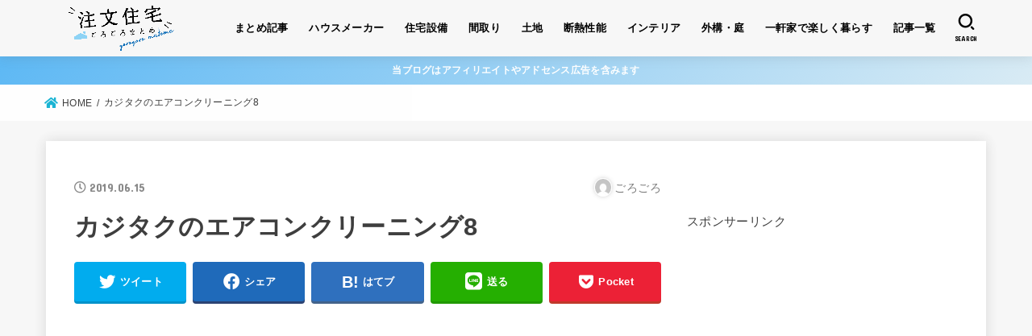

--- FILE ---
content_type: text/html; charset=UTF-8
request_url: https://ksdt-86.com/kajitaku-reviews/%E3%82%AB%E3%82%B8%E3%82%BF%E3%82%AF%E3%81%AE%E3%82%A8%E3%82%A2%E3%82%B3%E3%83%B3%E3%82%AF%E3%83%AA%E3%83%BC%E3%83%8B%E3%83%B3%E3%82%B08
body_size: 12903
content:
<!doctype html><html dir="ltr" lang="ja" prefix="og: https://ogp.me/ns#"><head><meta charset="utf-8"><meta http-equiv="X-UA-Compatible" content="IE=edge"><meta name="HandheldFriendly" content="True"><meta name="MobileOptimized" content="320"><meta name="viewport" content="width=device-width, initial-scale=1"/><link rel="pingback" href="https://ksdt-86.com/xmlrpc.php"><link media="all" href="https://ksdt-86.com/wp-content/cache/autoptimize/css/autoptimize_7cd48e25fa9c40f86c0a69b3cd93d436.css" rel="stylesheet"><title>カジタクのエアコンクリーニング8 | 注文住宅ごろごろまとめ</title><meta name="robots" content="max-image-preview:large" /><meta name="author" content="ごろごろ"/><link rel="canonical" href="https://ksdt-86.com/kajitaku-reviews/%e3%82%ab%e3%82%b8%e3%82%bf%e3%82%af%e3%81%ae%e3%82%a8%e3%82%a2%e3%82%b3%e3%83%b3%e3%82%af%e3%83%aa%e3%83%bc%e3%83%8b%e3%83%b3%e3%82%b08" /><meta name="generator" content="All in One SEO (AIOSEO) 4.9.3" /><meta property="og:locale" content="ja_JP" /><meta property="og:site_name" content="趣味はないが子育て奮闘中" /><meta property="og:type" content="article" /><meta property="og:title" content="カジタクのエアコンクリーニング8 | 注文住宅ごろごろまとめ" /><meta property="og:url" content="https://ksdt-86.com/kajitaku-reviews/%e3%82%ab%e3%82%b8%e3%82%bf%e3%82%af%e3%81%ae%e3%82%a8%e3%82%a2%e3%82%b3%e3%83%b3%e3%82%af%e3%83%aa%e3%83%bc%e3%83%8b%e3%83%b3%e3%82%b08" /><meta property="fb:admins" content="100005921942824" /><meta property="og:image" content="https://ksdt-86.com/wp-content/uploads/2019/08/9e8a5bcfcf09854baecaa96b30bacd34.jpg" /><meta property="og:image:secure_url" content="https://ksdt-86.com/wp-content/uploads/2019/08/9e8a5bcfcf09854baecaa96b30bacd34.jpg" /><meta property="og:image:width" content="800" /><meta property="og:image:height" content="570" /><meta property="article:published_time" content="2019-06-15T04:32:13+00:00" /><meta property="article:modified_time" content="2019-06-15T04:32:13+00:00" /><meta property="article:publisher" content="https://www.facebook.com/gorogoro5656/" /><meta name="twitter:card" content="summary_large_image" /><meta name="twitter:site" content="@goro56papa" /><meta name="twitter:title" content="カジタクのエアコンクリーニング8 | 注文住宅ごろごろまとめ" /><meta name="twitter:creator" content="@goro56papa" /><meta name="twitter:image" content="https://ksdt-86.com/wp-content/uploads/2019/08/9e8a5bcfcf09854baecaa96b30bacd34.jpg" /> <script type="application/ld+json" class="aioseo-schema">{"@context":"https:\/\/schema.org","@graph":[{"@type":"BreadcrumbList","@id":"https:\/\/ksdt-86.com\/kajitaku-reviews\/%e3%82%ab%e3%82%b8%e3%82%bf%e3%82%af%e3%81%ae%e3%82%a8%e3%82%a2%e3%82%b3%e3%83%b3%e3%82%af%e3%83%aa%e3%83%bc%e3%83%8b%e3%83%b3%e3%82%b08#breadcrumblist","itemListElement":[{"@type":"ListItem","@id":"https:\/\/ksdt-86.com#listItem","position":1,"name":"\u30db\u30fc\u30e0","item":"https:\/\/ksdt-86.com","nextItem":{"@type":"ListItem","@id":"https:\/\/ksdt-86.com\/kajitaku-reviews\/%e3%82%ab%e3%82%b8%e3%82%bf%e3%82%af%e3%81%ae%e3%82%a8%e3%82%a2%e3%82%b3%e3%83%b3%e3%82%af%e3%83%aa%e3%83%bc%e3%83%8b%e3%83%b3%e3%82%b08#listItem","name":"\u30ab\u30b8\u30bf\u30af\u306e\u30a8\u30a2\u30b3\u30f3\u30af\u30ea\u30fc\u30cb\u30f3\u30b08"}},{"@type":"ListItem","@id":"https:\/\/ksdt-86.com\/kajitaku-reviews\/%e3%82%ab%e3%82%b8%e3%82%bf%e3%82%af%e3%81%ae%e3%82%a8%e3%82%a2%e3%82%b3%e3%83%b3%e3%82%af%e3%83%aa%e3%83%bc%e3%83%8b%e3%83%b3%e3%82%b08#listItem","position":2,"name":"\u30ab\u30b8\u30bf\u30af\u306e\u30a8\u30a2\u30b3\u30f3\u30af\u30ea\u30fc\u30cb\u30f3\u30b08","previousItem":{"@type":"ListItem","@id":"https:\/\/ksdt-86.com#listItem","name":"\u30db\u30fc\u30e0"}}]},{"@type":"ItemPage","@id":"https:\/\/ksdt-86.com\/kajitaku-reviews\/%e3%82%ab%e3%82%b8%e3%82%bf%e3%82%af%e3%81%ae%e3%82%a8%e3%82%a2%e3%82%b3%e3%83%b3%e3%82%af%e3%83%aa%e3%83%bc%e3%83%8b%e3%83%b3%e3%82%b08#itempage","url":"https:\/\/ksdt-86.com\/kajitaku-reviews\/%e3%82%ab%e3%82%b8%e3%82%bf%e3%82%af%e3%81%ae%e3%82%a8%e3%82%a2%e3%82%b3%e3%83%b3%e3%82%af%e3%83%aa%e3%83%bc%e3%83%8b%e3%83%b3%e3%82%b08","name":"\u30ab\u30b8\u30bf\u30af\u306e\u30a8\u30a2\u30b3\u30f3\u30af\u30ea\u30fc\u30cb\u30f3\u30b08 | \u6ce8\u6587\u4f4f\u5b85\u3054\u308d\u3054\u308d\u307e\u3068\u3081","inLanguage":"ja","isPartOf":{"@id":"https:\/\/ksdt-86.com\/#website"},"breadcrumb":{"@id":"https:\/\/ksdt-86.com\/kajitaku-reviews\/%e3%82%ab%e3%82%b8%e3%82%bf%e3%82%af%e3%81%ae%e3%82%a8%e3%82%a2%e3%82%b3%e3%83%b3%e3%82%af%e3%83%aa%e3%83%bc%e3%83%8b%e3%83%b3%e3%82%b08#breadcrumblist"},"author":{"@id":"https:\/\/ksdt-86.com\/author\/papa#author"},"creator":{"@id":"https:\/\/ksdt-86.com\/author\/papa#author"},"datePublished":"2019-06-15T13:32:13+09:00","dateModified":"2019-06-15T13:32:13+09:00"},{"@type":"Organization","@id":"https:\/\/ksdt-86.com\/#organization","name":"\u6ce8\u6587\u4f4f\u5b85\u3054\u308d\u3054\u308d\u307e\u3068\u3081","description":"\u6ce8\u6587\u4f4f\u5b85\u304a\u5f79\u7acb\u3061\u60c5\u5831\u3068\u697d\u3057\u304f\u66ae\u3089\u3059\u77e5\u6075","url":"https:\/\/ksdt-86.com\/","logo":{"@type":"ImageObject","url":"https:\/\/ksdt-86.com\/wp-content\/uploads\/2019\/08\/cropped-71a8ab6ef7cb2b1e9af892983d6b427e.png","@id":"https:\/\/ksdt-86.com\/kajitaku-reviews\/%e3%82%ab%e3%82%b8%e3%82%bf%e3%82%af%e3%81%ae%e3%82%a8%e3%82%a2%e3%82%b3%e3%83%b3%e3%82%af%e3%83%aa%e3%83%bc%e3%83%8b%e3%83%b3%e3%82%b08\/#organizationLogo","width":2709,"height":1029},"image":{"@id":"https:\/\/ksdt-86.com\/kajitaku-reviews\/%e3%82%ab%e3%82%b8%e3%82%bf%e3%82%af%e3%81%ae%e3%82%a8%e3%82%a2%e3%82%b3%e3%83%b3%e3%82%af%e3%83%aa%e3%83%bc%e3%83%8b%e3%83%b3%e3%82%b08\/#organizationLogo"},"sameAs":["https:\/\/twitter.com\/goro56papa"]},{"@type":"Person","@id":"https:\/\/ksdt-86.com\/author\/papa#author","url":"https:\/\/ksdt-86.com\/author\/papa","name":"\u3054\u308d\u3054\u308d","image":{"@type":"ImageObject","@id":"https:\/\/ksdt-86.com\/kajitaku-reviews\/%e3%82%ab%e3%82%b8%e3%82%bf%e3%82%af%e3%81%ae%e3%82%a8%e3%82%a2%e3%82%b3%e3%83%b3%e3%82%af%e3%83%aa%e3%83%bc%e3%83%8b%e3%83%b3%e3%82%b08#authorImage","url":"https:\/\/secure.gravatar.com\/avatar\/2f4f2cea149e8ec16e1b06298662691c?s=96&d=mm&r=g","width":96,"height":96,"caption":"\u3054\u308d\u3054\u308d"},"sameAs":["https:\/\/twitter.com\/goro56papa"]},{"@type":"WebSite","@id":"https:\/\/ksdt-86.com\/#website","url":"https:\/\/ksdt-86.com\/","name":"\u6ce8\u6587\u4f4f\u5b85\u3054\u308d\u3054\u308d\u307e\u3068\u3081","description":"\u6ce8\u6587\u4f4f\u5b85\u304a\u5f79\u7acb\u3061\u60c5\u5831\u3068\u697d\u3057\u304f\u66ae\u3089\u3059\u77e5\u6075","inLanguage":"ja","publisher":{"@id":"https:\/\/ksdt-86.com\/#organization"}}]}</script> <link rel='dns-prefetch' href='//fonts.googleapis.com' /><link rel='dns-prefetch' href='//use.fontawesome.com' /><link rel="alternate" type="application/rss+xml" title="注文住宅ごろごろまとめ &raquo; フィード" href="https://ksdt-86.com/feed" /><link rel="alternate" type="application/rss+xml" title="注文住宅ごろごろまとめ &raquo; コメントフィード" href="https://ksdt-86.com/comments/feed" /><link rel="alternate" type="application/rss+xml" title="注文住宅ごろごろまとめ &raquo; カジタクのエアコンクリーニング8 のコメントのフィード" href="https://ksdt-86.com/kajitaku-reviews/%e3%82%ab%e3%82%b8%e3%82%bf%e3%82%af%e3%81%ae%e3%82%a8%e3%82%a2%e3%82%b3%e3%83%b3%e3%82%af%e3%83%aa%e3%83%bc%e3%83%8b%e3%83%b3%e3%82%b08/feed" /><link rel='stylesheet' id='gf_font-css'  href='https://fonts.googleapis.com/css?family=Concert+One&#038;display=swap' type='text/css' media='all' /><link rel='stylesheet' id='fontawesome-css'  href='https://use.fontawesome.com/releases/v5.13.0/css/all.css' type='text/css' media='all' /> <script type='text/javascript' src='https://ksdt-86.com/wp-includes/js/jquery/jquery.min.js?ver=3.5.1' id='jquery-core-js'></script> <link rel="https://api.w.org/" href="https://ksdt-86.com/wp-json/" /><link rel="alternate" type="application/json" href="https://ksdt-86.com/wp-json/wp/v2/media/4916" /><link rel="EditURI" type="application/rsd+xml" title="RSD" href="https://ksdt-86.com/xmlrpc.php?rsd" /><link rel="wlwmanifest" type="application/wlwmanifest+xml" href="https://ksdt-86.com/wp-includes/wlwmanifest.xml" /><link rel='shortlink' href='https://ksdt-86.com/?p=4916' /><link rel="alternate" type="application/json+oembed" href="https://ksdt-86.com/wp-json/oembed/1.0/embed?url=https%3A%2F%2Fksdt-86.com%2Fkajitaku-reviews%2F%25e3%2582%25ab%25e3%2582%25b8%25e3%2582%25bf%25e3%2582%25af%25e3%2581%25ae%25e3%2582%25a8%25e3%2582%25a2%25e3%2582%25b3%25e3%2583%25b3%25e3%2582%25af%25e3%2583%25aa%25e3%2583%25bc%25e3%2583%258b%25e3%2583%25b3%25e3%2582%25b08" /><link rel="alternate" type="text/xml+oembed" href="https://ksdt-86.com/wp-json/oembed/1.0/embed?url=https%3A%2F%2Fksdt-86.com%2Fkajitaku-reviews%2F%25e3%2582%25ab%25e3%2582%25b8%25e3%2582%25bf%25e3%2582%25af%25e3%2581%25ae%25e3%2582%25a8%25e3%2582%25a2%25e3%2582%25b3%25e3%2583%25b3%25e3%2582%25af%25e3%2583%25aa%25e3%2583%25bc%25e3%2583%258b%25e3%2583%25b3%25e3%2582%25b08&#038;format=xml" /> <script type="text/javascript" language="javascript">var vc_pid = "885257101";</script><script type="text/javascript" src="//aml.valuecommerce.com/vcdal.js" async></script> <script>(function(w,d,s,l,i){w[l]=w[l]||[];w[l].push({'gtm.start':
new Date().getTime(),event:'gtm.js'});var f=d.getElementsByTagName(s)[0],
j=d.createElement(s),dl=l!='dataLayer'?'&l='+l:'';j.async=true;j.src=
'https://www.googletagmanager.com/gtm.js?id='+i+dl;f.parentNode.insertBefore(j,f);
})(window,document,'script','dataLayer','GTM-TXX7Z7V');</script> <link rel="icon" href="https://ksdt-86.com/wp-content/uploads/2019/08/cropped-09e206f5750b6541346a7f1bf563bbe7-32x32.jpg" sizes="32x32" /><link rel="icon" href="https://ksdt-86.com/wp-content/uploads/2019/08/cropped-09e206f5750b6541346a7f1bf563bbe7-192x192.jpg" sizes="192x192" /><link rel="apple-touch-icon" href="https://ksdt-86.com/wp-content/uploads/2019/08/cropped-09e206f5750b6541346a7f1bf563bbe7-180x180.jpg" /><meta name="msapplication-TileImage" content="https://ksdt-86.com/wp-content/uploads/2019/08/cropped-09e206f5750b6541346a7f1bf563bbe7-270x270.jpg" /></head><body class="attachment attachment-template-default single single-attachment postid-4916 attachmentid-4916 attachment-jpeg wp-custom-logo wp-embed-responsive bgfull"> <noscript><iframe src="https://www.googletagmanager.com/ns.html?id=GTM-TXX7Z7V"
height="0" width="0" style="display:none;visibility:hidden"></iframe></noscript><div id="container"><header id="header" class="header"><div id="inner-header" class="wrap"><div id="site__logo" class="fs_l"><p class="h1 img"><a href="https://ksdt-86.com/" class="custom-logo-link" rel="home"><img width="2709" height="1029" src="https://ksdt-86.com/wp-content/uploads/2019/08/cropped-71a8ab6ef7cb2b1e9af892983d6b427e.png" class="custom-logo" alt="注文住宅ごろごろまとめ" srcset="https://ksdt-86.com/wp-content/uploads/2019/08/cropped-71a8ab6ef7cb2b1e9af892983d6b427e.png 2709w, https://ksdt-86.com/wp-content/uploads/2019/08/cropped-71a8ab6ef7cb2b1e9af892983d6b427e-300x114.png 300w, https://ksdt-86.com/wp-content/uploads/2019/08/cropped-71a8ab6ef7cb2b1e9af892983d6b427e-768x292.png 768w, https://ksdt-86.com/wp-content/uploads/2019/08/cropped-71a8ab6ef7cb2b1e9af892983d6b427e-1024x389.png 1024w" sizes="(max-width: 2709px) 100vw, 2709px" /></a></p></div><nav id="g_nav" class="menu-%e3%82%b9%e3%83%9e%e3%83%9b%e7%94%a8%e3%83%a1%e3%82%a4%e3%83%b3%e3%83%a1%e3%83%8b%e3%83%a5%e3%83%bc-container"><ul id="ul__g_nav" class="menu"><li id="menu-item-5587" class="menu-item menu-item-type-post_type menu-item-object-page menu-item-5587"><a href="https://ksdt-86.com/matome">まとめ記事</a></li><li id="menu-item-3570" class="menu-item menu-item-type-post_type menu-item-object-post menu-item-3570"><a href="https://ksdt-86.com/house-maker">ハウスメーカー</a></li><li id="menu-item-3569" class="menu-item menu-item-type-post_type menu-item-object-post menu-item-3569"><a href="https://ksdt-86.com/housing-equipment">住宅設備</a></li><li id="menu-item-3572" class="menu-item menu-item-type-post_type menu-item-object-post menu-item-3572"><a href="https://ksdt-86.com/floor-plan">間取り</a></li><li id="menu-item-5549" class="menu-item menu-item-type-taxonomy menu-item-object-category menu-item-5549"><a href="https://ksdt-86.com/category/land">土地</a></li><li id="menu-item-3571" class="menu-item menu-item-type-post_type menu-item-object-post menu-item-3571"><a href="https://ksdt-86.com/house-warmth">断熱性能</a></li><li id="menu-item-3568" class="menu-item menu-item-type-post_type menu-item-object-post menu-item-3568"><a href="https://ksdt-86.com/interior">インテリア</a></li><li id="menu-item-5545" class="menu-item menu-item-type-post_type menu-item-object-page menu-item-5545"><a href="https://ksdt-86.com/outside">外構・庭</a></li><li id="menu-item-2952" class="menu-item menu-item-type-taxonomy menu-item-object-category menu-item-2952"><a href="https://ksdt-86.com/category/living-house">一軒家で楽しく暮らす</a></li><li id="menu-item-2955" class="menu-item menu-item-type-post_type menu-item-object-page menu-item-2955"><a href="https://ksdt-86.com/sitemap">記事一覧</a></li></ul></nav><a href="#searchbox" data-remodal-target="searchbox" id="search_btn" class="nav_btn search_btn"><span class="text gf">search</span></a><a href="#spnavi" data-remodal-target="spnavi" id="stk_menu_btn" class="nav_btn menu_btn"><span class="text gf">menu</span></a></div></header><div class="header-info fadeIn"><a class="header-info__link" style="background:#5db8f4;background:linear-gradient(135deg,#5db8f4,#d9ebf4);" href="https://ksdt-86.com/advertisement-delivery">当ブログはアフィリエイトやアドセンス広告を含みます</a></div><div id="breadcrumb" class="breadcrumb fadeIn pannavi_on"><div class="wrap"><ul class="breadcrumb__ul" itemscope itemtype="http://schema.org/BreadcrumbList"><li class="breadcrumb__li bc_homelink" itemprop="itemListElement" itemscope itemtype="http://schema.org/ListItem"><a class="breadcrumb__link" itemprop="item" href="https://ksdt-86.com/"><span itemprop="name"> HOME</span></a><meta itemprop="position" content="1" /></li><li class="breadcrumb__li" itemprop="itemListElement" itemscope itemtype="http://schema.org/ListItem" class="bc_posttitle"><span itemprop="name">カジタクのエアコンクリーニング8</span><meta itemprop="position" content="3" /></li></ul></div></div><div id="content"><div id="inner-content" class="fadeIn wrap"><main id="main"><article id="post-4916" class="post-4916 attachment type-attachment status-inherit hentry article"><header class="article-header entry-header"><p class="byline entry-meta vcard cf"><time class="time__date gf entry-date updated" datetime="2019-06-15">2019.06.15</time><span class="writer name author"><img alt='' src='https://secure.gravatar.com/avatar/2f4f2cea149e8ec16e1b06298662691c?s=30&#038;d=mm&#038;r=g' srcset='https://secure.gravatar.com/avatar/2f4f2cea149e8ec16e1b06298662691c?s=60&#038;d=mm&#038;r=g 2x' class='avatar avatar-30 photo' height='30' width='30' loading='lazy'/><span class="fn">ごろごろ</span></span></p><h1 class="entry-title single-title" itemprop="headline" rel="bookmark">カジタクのエアコンクリーニング8</h1><div class="sns_btn"><ul class="sns_btn__ul"><li class="sns_btn__li twitter"> <a class="sns_btn__link" target="blank" href="//twitter.com/intent/tweet?url=https%3A%2F%2Fksdt-86.com%2Fkajitaku-reviews%2F%25e3%2582%25ab%25e3%2582%25b8%25e3%2582%25bf%25e3%2582%25af%25e3%2581%25ae%25e3%2582%25a8%25e3%2582%25a2%25e3%2582%25b3%25e3%2583%25b3%25e3%2582%25af%25e3%2583%25aa%25e3%2583%25bc%25e3%2583%258b%25e3%2583%25b3%25e3%2582%25b08&text=%E3%82%AB%E3%82%B8%E3%82%BF%E3%82%AF%E3%81%AE%E3%82%A8%E3%82%A2%E3%82%B3%E3%83%B3%E3%82%AF%E3%83%AA%E3%83%BC%E3%83%8B%E3%83%B3%E3%82%B08&via=goro56papa&tw_p=tweetbutton" onclick="window.open(this.href, 'tweetwindow', 'width=550, height=450,personalbar=0,toolbar=0,scrollbars=1,resizable=1'); return false;"><span class="text">ツイート</span></a></li><li class="sns_btn__li facebook"> <a class="sns_btn__link" href="//www.facebook.com/sharer.php?src=bm&u=https%3A%2F%2Fksdt-86.com%2Fkajitaku-reviews%2F%25e3%2582%25ab%25e3%2582%25b8%25e3%2582%25bf%25e3%2582%25af%25e3%2581%25ae%25e3%2582%25a8%25e3%2582%25a2%25e3%2582%25b3%25e3%2583%25b3%25e3%2582%25af%25e3%2583%25aa%25e3%2583%25bc%25e3%2583%258b%25e3%2583%25b3%25e3%2582%25b08&t=%E3%82%AB%E3%82%B8%E3%82%BF%E3%82%AF%E3%81%AE%E3%82%A8%E3%82%A2%E3%82%B3%E3%83%B3%E3%82%AF%E3%83%AA%E3%83%BC%E3%83%8B%E3%83%B3%E3%82%B08" onclick="javascript:window.open(this.href, '', 'menubar=no,toolbar=no,resizable=yes,scrollbars=yes,height=300,width=600');return false;"><span class="text">シェア</span></a></li><li class="sns_btn__li hatebu"> <a class="sns_btn__link" href="//b.hatena.ne.jp/add?mode=confirm&url=https://ksdt-86.com/kajitaku-reviews/%e3%82%ab%e3%82%b8%e3%82%bf%e3%82%af%e3%81%ae%e3%82%a8%e3%82%a2%e3%82%b3%e3%83%b3%e3%82%af%e3%83%aa%e3%83%bc%e3%83%8b%e3%83%b3%e3%82%b08&title=%E3%82%AB%E3%82%B8%E3%82%BF%E3%82%AF%E3%81%AE%E3%82%A8%E3%82%A2%E3%82%B3%E3%83%B3%E3%82%AF%E3%83%AA%E3%83%BC%E3%83%8B%E3%83%B3%E3%82%B08" onclick="window.open(this.href, 'HBwindow', 'width=600, height=400, menubar=no, toolbar=no, scrollbars=yes'); return false;" target="_blank"><span class="text">はてブ</span></a></li><li class="sns_btn__li line"> <a class="sns_btn__link" href="//line.me/R/msg/text/?%E3%82%AB%E3%82%B8%E3%82%BF%E3%82%AF%E3%81%AE%E3%82%A8%E3%82%A2%E3%82%B3%E3%83%B3%E3%82%AF%E3%83%AA%E3%83%BC%E3%83%8B%E3%83%B3%E3%82%B08%0Ahttps%3A%2F%2Fksdt-86.com%2Fkajitaku-reviews%2F%25e3%2582%25ab%25e3%2582%25b8%25e3%2582%25bf%25e3%2582%25af%25e3%2581%25ae%25e3%2582%25a8%25e3%2582%25a2%25e3%2582%25b3%25e3%2583%25b3%25e3%2582%25af%25e3%2583%25aa%25e3%2583%25bc%25e3%2583%258b%25e3%2583%25b3%25e3%2582%25b08" target="_blank"><span class="text">送る</span></a></li><li class="sns_btn__li pocket"> <a class="sns_btn__link" href="//getpocket.com/edit?url=https://ksdt-86.com/kajitaku-reviews/%e3%82%ab%e3%82%b8%e3%82%bf%e3%82%af%e3%81%ae%e3%82%a8%e3%82%a2%e3%82%b3%e3%83%b3%e3%82%af%e3%83%aa%e3%83%bc%e3%83%8b%e3%83%b3%e3%82%b08&title=%E3%82%AB%E3%82%B8%E3%82%BF%E3%82%AF%E3%81%AE%E3%82%A8%E3%82%A2%E3%82%B3%E3%83%B3%E3%82%AF%E3%83%AA%E3%83%BC%E3%83%8B%E3%83%B3%E3%82%B08" onclick="window.open(this.href, 'FBwindow', 'width=550, height=350, menubar=no, toolbar=no, scrollbars=yes'); return false;"><span class="text">Pocket</span></a></li></ul></div></header><section class="entry-content cf"><div class="add titleunder"><div id="text-15" class="widget widget_text"><div class="textwidget"><p><script async src="//pagead2.googlesyndication.com/pagead/js/adsbygoogle.js"></script><br /> <ins class="adsbygoogle"
 style="display:block; text-align:center;"
 data-ad-layout="in-article"
 data-ad-format="fluid"
 data-ad-client="ca-pub-2948724525361426"
 data-ad-slot="4333602693"></ins><br /> <script>(adsbygoogle = window.adsbygoogle || []).push({});</script></p></div></div></div><p class="attachment"><a href='https://ksdt-86.com/wp-content/uploads/2019/06/b9d68e9261c1be4e4c8ccbe63f1f8493.jpg'><img width="300" height="200" src="https://ksdt-86.com/wp-content/uploads/2019/06/b9d68e9261c1be4e4c8ccbe63f1f8493-300x200.jpg" class="attachment-medium size-medium" alt="" loading="lazy" srcset="https://ksdt-86.com/wp-content/uploads/2019/06/b9d68e9261c1be4e4c8ccbe63f1f8493-300x200.jpg 300w, https://ksdt-86.com/wp-content/uploads/2019/06/b9d68e9261c1be4e4c8ccbe63f1f8493-768x512.jpg 768w, https://ksdt-86.com/wp-content/uploads/2019/06/b9d68e9261c1be4e4c8ccbe63f1f8493.jpg 1000w" sizes="(max-width: 300px) 100vw, 300px" /></a></p><div class="add contentunder"><div id="text-30" class="widget widget_text"><div class="textwidget"><p><script async src="//pagead2.googlesyndication.com/pagead/js/adsbygoogle.js"></script><br /> <ins class="adsbygoogle"
 style="display:block"
 data-ad-format="autorelaxed"
 data-ad-client="ca-pub-2948724525361426"
 data-ad-slot="7138277398"></ins><br /> <script>(adsbygoogle = window.adsbygoogle || []).push({});</script></p></div></div><div id="text-44" class="widget widget_text"><div class="textwidget"><p><script async src="https://pagead2.googlesyndication.com/pagead/js/adsbygoogle.js"></script><br /> <br /> <ins class="adsbygoogle"
 style="display:block"
 data-ad-client="ca-pub-2948724525361426"
 data-ad-slot="7413016621"
 data-ad-format="auto"
 data-full-width-responsive="true"></ins><br /> <script>(adsbygoogle = window.adsbygoogle || []).push({});</script></p></div></div></div></section><div class="fb-likebtn" style="background-image: url();"><div class="inner"><p class="like_text gf">FOLLOW</p> <a class="followbtn btn_facebook" href="https://www.facebook.com/goro56papa/?ref=bookmarks" target="_blank">facebook</a> <a class="followbtn btn_twitter" href="https://twitter.com/goro56papa" target="_blank">Twitter</a></div></div><div class="sharewrap"><h3>気軽にシェアしてね！</h3><div class="sns_btn"><ul class="sns_btn__ul"><li class="sns_btn__li twitter"> <a class="sns_btn__link" target="blank" href="//twitter.com/intent/tweet?url=https%3A%2F%2Fksdt-86.com%2Fkajitaku-reviews%2F%25e3%2582%25ab%25e3%2582%25b8%25e3%2582%25bf%25e3%2582%25af%25e3%2581%25ae%25e3%2582%25a8%25e3%2582%25a2%25e3%2582%25b3%25e3%2583%25b3%25e3%2582%25af%25e3%2583%25aa%25e3%2583%25bc%25e3%2583%258b%25e3%2583%25b3%25e3%2582%25b08&text=%E3%82%AB%E3%82%B8%E3%82%BF%E3%82%AF%E3%81%AE%E3%82%A8%E3%82%A2%E3%82%B3%E3%83%B3%E3%82%AF%E3%83%AA%E3%83%BC%E3%83%8B%E3%83%B3%E3%82%B08&via=goro56papa&tw_p=tweetbutton" onclick="window.open(this.href, 'tweetwindow', 'width=550, height=450,personalbar=0,toolbar=0,scrollbars=1,resizable=1'); return false;"><span class="text">ツイート</span></a></li><li class="sns_btn__li facebook"> <a class="sns_btn__link" href="//www.facebook.com/sharer.php?src=bm&u=https%3A%2F%2Fksdt-86.com%2Fkajitaku-reviews%2F%25e3%2582%25ab%25e3%2582%25b8%25e3%2582%25bf%25e3%2582%25af%25e3%2581%25ae%25e3%2582%25a8%25e3%2582%25a2%25e3%2582%25b3%25e3%2583%25b3%25e3%2582%25af%25e3%2583%25aa%25e3%2583%25bc%25e3%2583%258b%25e3%2583%25b3%25e3%2582%25b08&t=%E3%82%AB%E3%82%B8%E3%82%BF%E3%82%AF%E3%81%AE%E3%82%A8%E3%82%A2%E3%82%B3%E3%83%B3%E3%82%AF%E3%83%AA%E3%83%BC%E3%83%8B%E3%83%B3%E3%82%B08" onclick="javascript:window.open(this.href, '', 'menubar=no,toolbar=no,resizable=yes,scrollbars=yes,height=300,width=600');return false;"><span class="text">シェア</span></a></li><li class="sns_btn__li hatebu"> <a class="sns_btn__link" href="//b.hatena.ne.jp/add?mode=confirm&url=https://ksdt-86.com/kajitaku-reviews/%e3%82%ab%e3%82%b8%e3%82%bf%e3%82%af%e3%81%ae%e3%82%a8%e3%82%a2%e3%82%b3%e3%83%b3%e3%82%af%e3%83%aa%e3%83%bc%e3%83%8b%e3%83%b3%e3%82%b08&title=%E3%82%AB%E3%82%B8%E3%82%BF%E3%82%AF%E3%81%AE%E3%82%A8%E3%82%A2%E3%82%B3%E3%83%B3%E3%82%AF%E3%83%AA%E3%83%BC%E3%83%8B%E3%83%B3%E3%82%B08" onclick="window.open(this.href, 'HBwindow', 'width=600, height=400, menubar=no, toolbar=no, scrollbars=yes'); return false;" target="_blank"><span class="text">はてブ</span></a></li><li class="sns_btn__li line"> <a class="sns_btn__link" href="//line.me/R/msg/text/?%E3%82%AB%E3%82%B8%E3%82%BF%E3%82%AF%E3%81%AE%E3%82%A8%E3%82%A2%E3%82%B3%E3%83%B3%E3%82%AF%E3%83%AA%E3%83%BC%E3%83%8B%E3%83%B3%E3%82%B08%0Ahttps%3A%2F%2Fksdt-86.com%2Fkajitaku-reviews%2F%25e3%2582%25ab%25e3%2582%25b8%25e3%2582%25bf%25e3%2582%25af%25e3%2581%25ae%25e3%2582%25a8%25e3%2582%25a2%25e3%2582%25b3%25e3%2583%25b3%25e3%2582%25af%25e3%2583%25aa%25e3%2583%25bc%25e3%2583%258b%25e3%2583%25b3%25e3%2582%25b08" target="_blank"><span class="text">送る</span></a></li><li class="sns_btn__li pocket"> <a class="sns_btn__link" href="//getpocket.com/edit?url=https://ksdt-86.com/kajitaku-reviews/%e3%82%ab%e3%82%b8%e3%82%bf%e3%82%af%e3%81%ae%e3%82%a8%e3%82%a2%e3%82%b3%e3%83%b3%e3%82%af%e3%83%aa%e3%83%bc%e3%83%8b%e3%83%b3%e3%82%b08&title=%E3%82%AB%E3%82%B8%E3%82%BF%E3%82%AF%E3%81%AE%E3%82%A8%E3%82%A2%E3%82%B3%E3%83%B3%E3%82%AF%E3%83%AA%E3%83%BC%E3%83%8B%E3%83%B3%E3%82%B08" onclick="window.open(this.href, 'FBwindow', 'width=550, height=350, menubar=no, toolbar=no, scrollbars=yes'); return false;"><span class="text">Pocket</span></a></li></ul></div></div><div id="respond" class="comment-respond"><h3 id="reply-title" class="comment-reply-title">コメントを残す <small><a rel="nofollow" id="cancel-comment-reply-link" href="/kajitaku-reviews/%E3%82%AB%E3%82%B8%E3%82%BF%E3%82%AF%E3%81%AE%E3%82%A8%E3%82%A2%E3%82%B3%E3%83%B3%E3%82%AF%E3%83%AA%E3%83%BC%E3%83%8B%E3%83%B3%E3%82%B08#respond" style="display:none;">コメントをキャンセル</a></small></h3><form action="https://ksdt-86.com/wp-comments-post.php" method="post" id="commentform" class="comment-form" novalidate><p class="comment-notes"><span id="email-notes">メールアドレスが公開されることはありません。</span> <span class="required">*</span> が付いている欄は必須項目です</p><p class="comment-form-comment"><label for="comment">コメント</label><textarea id="comment" name="comment" cols="45" rows="8" maxlength="65525" required="required"></textarea></p><p class="comment-form-author"><label for="author">名前 <span class="required">*</span></label> <input id="author" name="author" type="text" value="" size="30" maxlength="245" required='required' /></p><p class="comment-form-email"><label for="email">メール <span class="required">*</span></label> <input id="email" name="email" type="email" value="" size="30" maxlength="100" aria-describedby="email-notes" required='required' /></p><p class="comment-form-url"><label for="url">サイト</label> <input id="url" name="url" type="url" value="" size="30" maxlength="200" /></p><p class="form-submit"><input name="submit" type="submit" id="submit" class="submit" value="コメントを送信" /> <input type='hidden' name='comment_post_ID' value='4916' id='comment_post_ID' /> <input type='hidden' name='comment_parent' id='comment_parent' value='0' /></p><p style="display: none;"><input type="hidden" id="akismet_comment_nonce" name="akismet_comment_nonce" value="78a2d12a42" /></p><p style="display: none !important;"><label>&#916;<textarea name="ak_hp_textarea" cols="45" rows="8" maxlength="100"></textarea></label><input type="hidden" id="ak_js_1" name="ak_js" value="215"/><script>document.getElementById( "ak_js_1" ).setAttribute( "value", ( new Date() ).getTime() );</script></p></form></div></article><div id="single_foot"><div id="related-box" class="original-related"><h2 class="related-h h_ttl"><span class="gf">RECOMMEND</span></h2><ul><li class="related_newpost__li"> <a href="https://ksdt-86.com/rotating-floor-plan"><figure class="eyecatch of-cover"><img width="485" height="368" src="https://ksdt-86.com/wp-content/uploads/2018/05/fabian-fauth-260389-unsplash-e1525181253764.jpg" class="archives-eyecatch-image attachment-oc-post-thum wp-post-image" alt="" loading="lazy" /><span class="osusume-label cat-name cat-id-19">注文住宅の間取り</span></figure><time class="time__date gf undo">2019.03.11</time><div class="ttl">回遊性のある回れる間取りは子どもと遊べるしキッチンも行きやすくなる！回れる間取りは目的を考えて作ろう</div> </a></li><li class="related_newpost__li"> <a href="https://ksdt-86.com/how-far-is-insulation-needed"><figure class="eyecatch of-cover"><img width="485" height="323" src="https://ksdt-86.com/wp-content/uploads/2018/01/bench-accounting-49909-e1515505098225.jpg" class="archives-eyecatch-image attachment-oc-post-thum wp-post-image" alt="" loading="lazy" /><span class="osusume-label cat-name cat-id-18">家のあたたかさ（断熱性能）</span></figure><time class="time__date gf undo">2018.12.08</time><div class="ttl">断熱性能ってどこまで必要？我が家が断熱で後悔してる２つのポイント！！</div> </a></li><li class="related_newpost__li"> <a href="https://ksdt-86.com/tokyo-interior-recommended"><figure class="eyecatch of-cover"><img width="485" height="364" src="https://ksdt-86.com/wp-content/uploads/2018/01/00000000000000073464_0000024097_2-e1516021339901.jpg" class="archives-eyecatch-image attachment-oc-post-thum wp-post-image" alt="東京インテイリア　福島市店" loading="lazy" /><span class="osusume-label cat-name cat-id-20">家の内装・外装・インテリア</span></figure><time class="time__date gf undo">2018.11.29</time><div class="ttl">新築マイホームの家具選びは東京インテリアがオススメ！ちょっとリッチな家具が揃ってて福島にもお店が多いよ</div> </a></li><li class="related_newpost__li"> <a href="https://ksdt-86.com/rumba-is-recommended"><figure class="eyecatch of-cover"><img width="485" height="647" src="https://ksdt-86.com/wp-content/uploads/2018/03/A1BFDD05-7C15-483B-B297-10129289770D-e1521852023655.jpeg" class="archives-eyecatch-image attachment-oc-post-thum wp-post-image" alt="ルンバは新築戸建てに絶対オススメ" loading="lazy" /><span class="osusume-label cat-name cat-id-26">一軒家で楽しく暮らす</span></figure><time class="time__date gf undo">2018.11.17</time><div class="ttl">新築戸建ての大変な掃除にはルンバが絶対におすすめ！掃除機をかける必要がまったくなくいんです</div> </a></li><li class="related_newpost__li"> <a href="https://ksdt-86.com/walkincloset-on-the-secondfloor"><figure class="eyecatch of-cover"><img width="485" height="243" src="https://ksdt-86.com/wp-content/uploads/2017/07/26a5e5dafb1c46c689c905d56019850b.jpg" class="archives-eyecatch-image attachment-oc-post-thum wp-post-image" alt="ウォークインクローゼットが1階にある間取りは生活がすごく楽になる" loading="lazy" srcset="https://ksdt-86.com/wp-content/uploads/2017/07/26a5e5dafb1c46c689c905d56019850b.jpg 1000w, https://ksdt-86.com/wp-content/uploads/2017/07/26a5e5dafb1c46c689c905d56019850b-300x150.jpg 300w, https://ksdt-86.com/wp-content/uploads/2017/07/26a5e5dafb1c46c689c905d56019850b-768x384.jpg 768w" sizes="(max-width: 485px) 45vw, 485px" /><span class="osusume-label cat-name cat-id-19">注文住宅の間取り</span></figure><time class="time__date gf undo">2024.11.12</time><div class="ttl">１階ウォークインクローゼットの間取りは生活が楽になる！階段の上り下りが少なくなるから共働き子育て世帯におすすめ</div> </a></li><li class="related_newpost__li"> <a href="https://ksdt-86.com/no-need-for-dining"><figure class="eyecatch of-cover"><img width="485" height="296" src="https://ksdt-86.com/wp-content/uploads/2017/08/ダイニングアイキャッチ.jpg" class="archives-eyecatch-image attachment-oc-post-thum wp-post-image" alt="" loading="lazy" srcset="https://ksdt-86.com/wp-content/uploads/2017/08/ダイニングアイキャッチ.jpg 1599w, https://ksdt-86.com/wp-content/uploads/2017/08/ダイニングアイキャッチ-300x183.jpg 300w, https://ksdt-86.com/wp-content/uploads/2017/08/ダイニングアイキャッチ-768x468.jpg 768w, https://ksdt-86.com/wp-content/uploads/2017/08/ダイニングアイキャッチ-1024x624.jpg 1024w" sizes="(max-width: 485px) 45vw, 485px" /><span class="osusume-label cat-name cat-id-19">注文住宅の間取り</span></figure><time class="time__date gf undo">2024.11.12</time><div class="ttl">ダイニングテーブルは必要ない！！なくして住みやすい生活を手に入れよう</div> </a></li><li class="related_newpost__li"> <a href="https://ksdt-86.com/shoes-cloak"><figure class="eyecatch of-cover"><img width="485" height="243" src="https://ksdt-86.com/wp-content/uploads/2018/12/93613cbdcdb7fd01a79800c5aa398f92.jpg" class="archives-eyecatch-image attachment-oc-post-thum wp-post-image" alt="" loading="lazy" srcset="https://ksdt-86.com/wp-content/uploads/2018/12/93613cbdcdb7fd01a79800c5aa398f92.jpg 1000w, https://ksdt-86.com/wp-content/uploads/2018/12/93613cbdcdb7fd01a79800c5aa398f92-300x150.jpg 300w, https://ksdt-86.com/wp-content/uploads/2018/12/93613cbdcdb7fd01a79800c5aa398f92-768x384.jpg 768w" sizes="(max-width: 485px) 45vw, 485px" /><span class="osusume-label cat-name cat-id-19">注文住宅の間取り</span></figure><time class="time__date gf undo">2019.07.13</time><div class="ttl">シューズクロークがあると玄関が綺麗で使いやすくなる！ベビーカーも段ボールも置き場に困らない</div> </a></li><li class="related_newpost__li"> <a href="https://ksdt-86.com/kajitaku-reviews"><figure class="eyecatch of-cover"><img width="485" height="243" src="https://ksdt-86.com/wp-content/uploads/2019/06/132eaacc61b140ab5170492623e49105.jpg" class="archives-eyecatch-image attachment-oc-post-thum wp-post-image" alt="カジタクのエアコンクリーニングのクチコミ・レビュー記事です" loading="lazy" srcset="https://ksdt-86.com/wp-content/uploads/2019/06/132eaacc61b140ab5170492623e49105.jpg 1000w, https://ksdt-86.com/wp-content/uploads/2019/06/132eaacc61b140ab5170492623e49105-300x150.jpg 300w, https://ksdt-86.com/wp-content/uploads/2019/06/132eaacc61b140ab5170492623e49105-768x384.jpg 768w" sizes="(max-width: 485px) 45vw, 485px" /><span class="osusume-label cat-name cat-id-26">一軒家で楽しく暮らす</span></figure><time class="time__date gf undo">2023.10.04</time><div class="ttl">【カジタク】【写真あり】お掃除機能付きエアコンのクリーニングの口コミ！対応は丁寧で保証もしっかりしてる</div> </a></li></ul></div></div></main><div id="sidebar1" class="sidebar" role="complementary"><div id="text-10" class="widget widget_text"><div class="textwidget"><p><script async src="//pagead2.googlesyndication.com/pagead/js/adsbygoogle.js"></script><br /> <br /> スポンサーリンク<br /> <ins class="adsbygoogle"
 style="display:inline-block;width:300px;height:600px"
 data-ad-client="ca-pub-2948724525361426"
 data-ad-slot="6983594721"></ins><br /> <script>(adsbygoogle = window.adsbygoogle || []).push({});</script></p></div></div><div id="search-2" class="widget widget_search"><form role="search" method="get" class="searchform" action="https://ksdt-86.com/"> <label> <span class="screen-reader-text">検索:</span> <input type="search" class="searchform_input" placeholder="検索&hellip;" value="" name="s" /> </label> <button type="submit" class="searchsubmit"></button></form></div><div id="text-35" class="widget widget_text"><h4 class="widgettitle gf"><span>管理人ごろごの自己紹介とブログ紹介</span></h4><div class="textwidget"><p>『趣味はないが子育て奮闘中』をご覧いただき、ありがとうございます。管理人のごろごろです。私の自己紹介とブログの内容紹介を記事にしたので、気になる人はチェックしてくださいね。</p><div class="btn-wrap rich_blue"><a href="https://ksdt-86.com/profile">ごろごのプロィールへGO</a></div><p>&nbsp;</p></div></div><div id="text-33" class="widget widget_text"><h4 class="widgettitle gf"><span>目次から記事を探す</span></h4><div class="textwidget"><ul><li><a href="https://ksdt-86.com/matome">【まとめ記事】を探す</a></li><li><a href="https://ksdt-86.com/house-maker">【ハウスメーカー】の記事を探す</a></li><li><a href="https://ksdt-86.com/floor-plan">【間取り】の記事を探す</a></li><li><a href="https://ksdt-86.com/housing-equipment">【住宅設備】の記事を探す</a></li><li><a href="https://ksdt-86.com/land">【土地】の記事を探す</a></li><li><a href="https://ksdt-86.com/house-warmth">【断熱性能】の記事を探す</a></li><li><a href="https://ksdt-86.com/interior">【インテリア・内装】の記事を探す</a></li><li><a href="https://ksdt-86.com/outside">【外構・庭】の記事を探す</a></li><li><a href="https://ksdt-86.com/money-to-build-a-house">【家のお金】の記事を探す</a></li><li><a href="https://ksdt-86.com/procedure-and-preparation">【住む準備と手続き】の記事を探す</a></li><li><a href="https://ksdt-86.com/category/living-house">一軒家での暮らし</a></li></ul></div></div><div id="text-39" class="widget widget_text"><h4 class="widgettitle gf"><span>ブログランキングに参加中！</span></h4><div class="textwidget"><p>ブログ村のランキングに参加中！上位を目指すので応援をお願いします。<br /> <a href="https://house.blogmura.com/ranking.html?p_cid=10995330" target="_blank" rel="noopener"><img loading="lazy" src="https://b.blogmura.com/house/88_31.gif" alt="にほんブログ村 住まいブログへ" width="88" height="31" border="0" /></a><br /> <a href="https://house.blogmura.com/ranking.html?p_cid=10995330">にほんブログ村</a></p><p>人気ブログランキングにも参加中！ライバルに負けず頑張るので応援ください。<br /> <a href="//blog.with2.net/link/?2004283:1345"><img src="https://blog.with2.net/img/banner/c/banner_1/br_c_1345_1.gif" title="住まいランキング"></a><br /><a href="//blog.with2.net/link/?2004283:1345" style="font-size: 0.9em;">住まいランキング</a></p></div></div><div id="text-26" class="widget widget_text"><h4 class="widgettitle gf"><span>マイホームづくりを投稿！</span></h4><div class="textwidget"><div id="sb_instagram"  class="sbi sbi_mob_col_1 sbi_tab_col_2 sbi_col_3 sbi_disable_mobile" style="padding-bottom: 10px; width: 100%;"	 data-feedid="*1"  data-res="auto" data-cols="3" data-colsmobile="1" data-colstablet="2" data-num="6" data-nummobile="" data-item-padding="5"	 data-shortcode-atts="{}"  data-postid="4916" data-locatornonce="8add4f10f9" data-imageaspectratio="1:1" data-sbi-flags="favorLocal"><div id="sbi_images"  style="gap: 10px;"></div><div id="sbi_load" > <span class="sbi_follow_btn" > <a target="_blank" rel="nofollow noopener" href="https://www.instagram.com/6305153332/"> <svg class="svg-inline--fa fa-instagram fa-w-14" aria-hidden="true" data-fa-processed="" aria-label="Instagram" data-prefix="fab" data-icon="instagram" role="img" viewBox="0 0 448 512"> <path fill="currentColor" d="M224.1 141c-63.6 0-114.9 51.3-114.9 114.9s51.3 114.9 114.9 114.9S339 319.5 339 255.9 287.7 141 224.1 141zm0 189.6c-41.1 0-74.7-33.5-74.7-74.7s33.5-74.7 74.7-74.7 74.7 33.5 74.7 74.7-33.6 74.7-74.7 74.7zm146.4-194.3c0 14.9-12 26.8-26.8 26.8-14.9 0-26.8-12-26.8-26.8s12-26.8 26.8-26.8 26.8 12 26.8 26.8zm76.1 27.2c-1.7-35.9-9.9-67.7-36.2-93.9-26.2-26.2-58-34.4-93.9-36.2-37-2.1-147.9-2.1-184.9 0-35.8 1.7-67.6 9.9-93.9 36.1s-34.4 58-36.2 93.9c-2.1 37-2.1 147.9 0 184.9 1.7 35.9 9.9 67.7 36.2 93.9s58 34.4 93.9 36.2c37 2.1 147.9 2.1 184.9 0 35.9-1.7 67.7-9.9 93.9-36.2 26.2-26.2 34.4-58 36.2-93.9 2.1-37 2.1-147.8 0-184.8zM398.8 388c-7.8 19.6-22.9 34.7-42.6 42.6-29.5 11.7-99.5 9-132.1 9s-102.7 2.6-132.1-9c-19.6-7.8-34.7-22.9-42.6-42.6-11.7-29.5-9-99.5-9-132.1s-2.6-102.7 9-132.1c7.8-19.6 22.9-34.7 42.6-42.6 29.5-11.7 99.5-9 132.1-9s102.7-2.6 132.1 9c19.6 7.8 34.7 22.9 42.6 42.6 11.7 29.5 9 99.5 9 132.1s2.7 102.7-9 132.1z"></path> </svg> <span>インスタグラムでフォローする</span> </a> </span></div> <span class="sbi_resized_image_data" data-feed-id="*1"
 data-resized="[]"> </span></div></div></div><div id="pages-5" class="widget widget_pages"><h4 class="widgettitle gf"><span>固定ページ</span></h4><ul><li class="page_item page-item-1325"><a href="https://ksdt-86.com/contact">お問い合わせ</a></li><li class="page_item page-item-1327"><a href="https://ksdt-86.com/sitemap">サイトマップ</a></li><li class="page_item page-item-1349"><a href="https://ksdt-86.com/privacy-policy">プライバシーポリシー</a></li><li class="page_item page-item-4193"><a href="https://ksdt-86.com/profile">『注文住宅ごろごろまとめ』の管理人ごろごろのプロフィールとブログ紹介</a></li><li class="page_item page-item-4620"><a href="https://ksdt-86.com/pastpost">記事一覧</a></li><li class="page_item page-item-5305"><a href="https://ksdt-86.com/news">当ブログからの大事なお知らせ！！</a></li><li class="page_item page-item-5884"><a href="https://ksdt-86.com/advertisement-delivery">広告の配信について</a></li></ul></div></div></div></div><div id="navbtn_search_content" class="remodal searchbox" data-remodal-id="searchbox" data-remodal-options="hashTracking:false"><form role="search" method="get" class="searchform" action="https://ksdt-86.com/"> <label> <span class="screen-reader-text">検索:</span> <input type="search" class="searchform_input" placeholder="検索&hellip;" value="" name="s" /> </label> <button type="submit" class="searchsubmit"></button></form><button class="remodal-close"data-remodal-action="close"><span class="text gf">CLOSE</span></button></div><div id="navbtn_menu_content" class="remodal spnavi" data-remodal-id="spnavi" data-remodal-options="hashTracking:false"><button data-remodal-action="close" class="remodal-close"><span class="text gf">CLOSE</span></button><div id="text-47" class="widget widget_text"><div class="textwidget"><div class="cat_postlist new_postlist typecard"><div class="catttl">新着記事</div><ul class="cat_postlist__ul"><li class="cat_postlist__li"><a href="https://ksdt-86.com/septic-tank" class="cat_postlist__link"><figure class="eyecatch of-cover"><img width="485" height="300" src="https://ksdt-86.com/wp-content/uploads/2019/12/IMG_1980-485x300.jpg" class="archives-eyecatch-image attachment-oc-post-thum wp-post-image" alt="浄化槽が必要な土地の生活は、下水道地域と比べて不便なわけじゃない" loading="lazy" /></figure><div class="postbody archives_post__meta"><div class="ttl">浄化槽が必要な土地に家を建てても不満や不便はなし！汚水をキレイにしてくれるすごいやつ</div><time class="time__date gf">2019.12.16</time></div></a></li><li class="cat_postlist__li"><a href="https://ksdt-86.com/kaymu-hikari-sera" class="cat_postlist__link"><figure class="eyecatch of-cover"><img width="485" height="300" src="https://ksdt-86.com/wp-content/uploads/2019/11/faac2a3b136f87ddb6e57fc0fc6b40bc-485x300.jpg" class="archives-eyecatch-image attachment-oc-post-thum wp-post-image" alt="KMEW（ケイミュー）のサイディング、光セラは本当に汚れが付きにくいのか実例で紹介" loading="lazy" /></figure><div class="postbody archives_post__meta"><div class="ttl">KMEW(ケイミュー)の光セラは汚れないサイディング！？築2年の我が家の写真を大公開</div><time class="time__date gf">2019.11.24</time></div></a></li><li class="cat_postlist__li"><a href="https://ksdt-86.com/l-shaped-floor-plan" class="cat_postlist__link"><figure class="eyecatch of-cover"><img width="485" height="300" src="https://ksdt-86.com/wp-content/uploads/2019/11/0036961d8fa5768b860be3796c4ae388-485x300.jpg" class="archives-eyecatch-image attachment-oc-post-thum wp-post-image" alt="L字型間取りの家に住んで分かった、メリットとデメリット" loading="lazy" /></figure><div class="postbody archives_post__meta"><div class="ttl">【L字型の間取り】住んで感じたデメリットはあるけど、我が家は大満足で暮らしてますよ</div><time class="time__date gf undo">2019.11.23</time></div></a></li><li class="cat_postlist__li"><a href="https://ksdt-86.com/small-regret" class="cat_postlist__link"><figure class="eyecatch of-cover"><img width="485" height="243" src="https://ksdt-86.com/wp-content/uploads/2019/11/1a0278754f649c1ae7d6c704cdb1c462-1.jpg" class="archives-eyecatch-image attachment-oc-post-thum wp-post-image" alt="マイホームに関するちょっとした後悔をまとめて書きました" loading="lazy" srcset="https://ksdt-86.com/wp-content/uploads/2019/11/1a0278754f649c1ae7d6c704cdb1c462-1.jpg 1000w, https://ksdt-86.com/wp-content/uploads/2019/11/1a0278754f649c1ae7d6c704cdb1c462-1-300x150.jpg 300w, https://ksdt-86.com/wp-content/uploads/2019/11/1a0278754f649c1ae7d6c704cdb1c462-1-768x384.jpg 768w" sizes="(max-width: 485px) 45vw, 485px" /></figure><div class="postbody archives_post__meta"><div class="ttl">マイホームのちょとした4つの後悔ポイント！大きな問題はないけど気になること</div><time class="time__date gf">2019.11.03</time></div></a></li></ul></div></div></div><div id="text-31" class="widget widget_text"><h4 class="widgettitle gf"><span>目次から記事を探す</span></h4><div class="textwidget"><ul><li><a href="https://ksdt-86.com/house-maker">【ハウスメーカー】の記事を探す</a></li><li><a href="https://ksdt-86.com/floor-plan">【間取り】の記事を探す</a></li><li><a href="https://ksdt-86.com/housing-equipment">【住宅設備】の記事を探す</a></li><li>【<a href="https://ksdt-86.com/land">土地】の記事を探す</a></li><li><a href="https://ksdt-86.com/house-warmth">【断熱性能】の記事を探す</a></li><li><a href="https://ksdt-86.com/interior">【インテリア・内装】の記事を探す</a></li><li><a href="https://ksdt-86.com/outside">【外構・庭】の記事を探す</a></li><li><a href="https://ksdt-86.com/money-to-build-a-house">【家のお金】の記事を探す</a></li><li><a href="https://ksdt-86.com/procedure-and-preparation">【住む準備と手続き】の記事を探す</a></li><li><a href="https://ksdt-86.com/category/living-house">一軒家での暮らし</a></li></ul></div></div><div id="text-36" class="widget widget_text"><h4 class="widgettitle gf"><span>管理人のプロフィール</span></h4><div class="textwidget"><p><a href="https://ksdt-86.com/profile">『趣味はないが子育て奮闘中』の管理人ごろごろのプロフィールとブログ紹介</a></p></div></div><div id="text-45" class="widget widget_text"><h4 class="widgettitle gf"><span>管理人ごろごろと当ブログ</span></h4><div class="textwidget"><p>『趣味はないが子育て奮闘中』をご覧いただき、ありがとうございます。管理人のごろごろです。私とブログの紹介を記事にしたので、気になる人はチェックしてくださいね。</p><div class="btn-wrap rich_blue"><a href="https://ksdt-86.com/profile">ごろごろのプロフィールへGO</a></div></div></div><div id="pages-6" class="widget widget_pages"><h4 class="widgettitle gf"><span>固定ページ</span></h4><ul><li class="page_item page-item-4193"><a href="https://ksdt-86.com/profile">『注文住宅ごろごろまとめ』の管理人ごろごろのプロフィールとブログ紹介</a></li><li class="page_item page-item-1325"><a href="https://ksdt-86.com/contact">お問い合わせ</a></li><li class="page_item page-item-1327"><a href="https://ksdt-86.com/sitemap">サイトマップ</a></li><li class="page_item page-item-1349"><a href="https://ksdt-86.com/privacy-policy">プライバシーポリシー</a></li><li class="page_item page-item-5884"><a href="https://ksdt-86.com/advertisement-delivery">広告の配信について</a></li><li class="page_item page-item-5305"><a href="https://ksdt-86.com/news">当ブログからの大事なお知らせ！！</a></li><li class="page_item page-item-4620"><a href="https://ksdt-86.com/pastpost">記事一覧</a></li></ul></div><button data-remodal-action="close" class="remodal-close"><span class="text gf">CLOSE</span></button></div><footer id="footer" class="footer"><div id="inner-footer" class="inner wrap cf"><div id="footer-top"><div id="text-41" class="widget footerwidget widget_text"><div class="textwidget"><p><a href="https://ksdt-86.com/matome">『まとめ記事』</a>、<a href="https://ksdt-86.com/house-maker">『ハウスメーカー』</a>、<a href="https://ksdt-86.com/floor-plan">『間取り』</a>、<a href="https://ksdt-86.com/housing-equipment">『住宅設備』</a>、<a href="https://ksdt-86.com/land">『土地』</a>、<a href="https://ksdt-86.com/house-warmth">『断熱性能』</a>、<a href="https://ksdt-86.com/interior">『内装やインテリア』</a>、<a href="https://ksdt-86.com/outside">『外構』</a>、<a href="https://ksdt-86.com/money-to-build-a-house">『お金・節約』</a>、<a href="https://ksdt-86.com/procedure-and-preparation">『住む準備』</a>、<a href="https://ksdt-86.com/category/living-house">『暮らし』</a></p></div></div></div><div id="footer-bottom"><nav class="footer-links"><ul id="menu-%e3%83%95%e3%83%83%e3%82%bf%e3%83%bc%e3%83%8a%e3%83%93" class="menu"><li id="menu-item-5315" class="menu-item menu-item-type-post_type menu-item-object-page menu-item-5315"><a href="https://ksdt-86.com/contact">お問い合わせ</a></li><li id="menu-item-5314" class="menu-item menu-item-type-post_type menu-item-object-page menu-item-privacy-policy menu-item-5314"><a href="https://ksdt-86.com/privacy-policy">プライバシーポリシー</a></li><li id="menu-item-5316" class="menu-item menu-item-type-post_type menu-item-object-page menu-item-5316"><a href="https://ksdt-86.com/news">当ブログからの大事なお知らせ！！</a></li><li id="menu-item-5890" class="menu-item menu-item-type-post_type menu-item-object-page menu-item-5890"><a href="https://ksdt-86.com/advertisement-delivery">広告の配信について</a></li></ul></nav><p class="source-org copyright">&copy;Copyright2026 <a href="https://ksdt-86.com/" rel="nofollow">注文住宅ごろごろまとめ</a>.All Rights Reserved.</p></div></div></footer></div><div id="page-top"> <a href="#container" class="pt-button" title="ページトップへ"></a></div> <script id="stk-script-pt-active">document.addEventListener( 'DOMContentLoaded', function() {
					var topBtn = document.getElementById( 'page-top' );
					if ( ! topBtn ) {
						return;
					}

					window.addEventListener(
						'scroll',
						function() {
							if (window.pageYOffset > 400) {
								topBtn.classList.add( 'pt-active');
							} else {
								topBtn.classList.remove( 'pt-active');
							}
						}
					), { passive: true };
				} );</script><script id="stk-script-cat_accordion">jQuery(document).ready(function($) {
		$(".widget_categories li, .widget_nav_menu li").has("ul").toggleClass("accordionMenu");
		$(".widget ul.children , .widget ul.sub-menu").after("<span class='accordionBtn'></span>");
		$(".widget ul.children , .widget ul.sub-menu").hide();
		$("ul .accordionBtn").on("click", function() {
			$(this).prev("ul").slideToggle();
			$(this).toggleClass("active");
		});
	});</script> <script type="text/javascript">var sbiajaxurl = "https://ksdt-86.com/wp-admin/admin-ajax.php";</script> <script type='text/javascript' id='wp-polyfill-js-after'>( 'fetch' in window ) || document.write( '<script src="https://ksdt-86.com/wp-includes/js/dist/vendor/wp-polyfill-fetch.min.js?ver=3.0.0"></scr' + 'ipt>' );( document.contains ) || document.write( '<script src="https://ksdt-86.com/wp-includes/js/dist/vendor/wp-polyfill-node-contains.min.js?ver=3.42.0"></scr' + 'ipt>' );( window.DOMRect ) || document.write( '<script src="https://ksdt-86.com/wp-includes/js/dist/vendor/wp-polyfill-dom-rect.min.js?ver=3.42.0"></scr' + 'ipt>' );( window.URL && window.URL.prototype && window.URLSearchParams ) || document.write( '<script src="https://ksdt-86.com/wp-includes/js/dist/vendor/wp-polyfill-url.min.js?ver=3.6.4"></scr' + 'ipt>' );( window.FormData && window.FormData.prototype.keys ) || document.write( '<script src="https://ksdt-86.com/wp-includes/js/dist/vendor/wp-polyfill-formdata.min.js?ver=3.0.12"></scr' + 'ipt>' );( Element.prototype.matches && Element.prototype.closest ) || document.write( '<script src="https://ksdt-86.com/wp-includes/js/dist/vendor/wp-polyfill-element-closest.min.js?ver=2.0.2"></scr' + 'ipt>' );( 'objectFit' in document.documentElement.style ) || document.write( '<script src="https://ksdt-86.com/wp-includes/js/dist/vendor/wp-polyfill-object-fit.min.js?ver=2.3.4"></scr' + 'ipt>' );</script> <script type='text/javascript' id='contact-form-7-js-extra'>var wpcf7 = {"api":{"root":"https:\/\/ksdt-86.com\/wp-json\/","namespace":"contact-form-7\/v1"},"cached":"1"};</script> <script type='text/javascript' id='toc-front-js-extra'>var tocplus = {"smooth_scroll":"1","visibility_show":"\u8868\u793a","visibility_hide":"\u96a0\u3059","width":"325px"};</script> <script type='text/javascript' id='remodal-js-js-after'>(function () {
	  if(document.getElementById('navbtn_search_content') != null) {

		const btn = document.getElementById('search_btn');
		const input = document.getElementById('navbtn_search_content').getElementsByClassName('searchform_input');

		btn.addEventListener("click", function () {
		  setTimeout(function () {
			input[0].focus();
		  }, 10);
		}, false);
	  }
	})();</script> <script type='text/javascript' id='sbi_scripts-js-extra'>var sb_instagram_js_options = {"font_method":"svg","resized_url":"https:\/\/ksdt-86.com\/wp-content\/uploads\/sb-instagram-feed-images\/","placeholder":"https:\/\/ksdt-86.com\/wp-content\/plugins\/instagram-feed\/img\/placeholder.png","ajax_url":"https:\/\/ksdt-86.com\/wp-admin\/admin-ajax.php"};</script> <script defer src="https://ksdt-86.com/wp-content/cache/autoptimize/js/autoptimize_ccdc205f96ce1fd954e7020c55d6080b.js"></script></body></html>
<!--
Performance optimized by W3 Total Cache. Learn more: https://www.boldgrid.com/w3-total-cache/?utm_source=w3tc&utm_medium=footer_comment&utm_campaign=free_plugin


Served from: ksdt-86.com @ 2026-01-31 08:42:03 by W3 Total Cache
-->

--- FILE ---
content_type: text/html; charset=utf-8
request_url: https://www.google.com/recaptcha/api2/aframe
body_size: 264
content:
<!DOCTYPE HTML><html><head><meta http-equiv="content-type" content="text/html; charset=UTF-8"></head><body><script nonce="7mLlhy5n6lbGlneJeObpYg">/** Anti-fraud and anti-abuse applications only. See google.com/recaptcha */ try{var clients={'sodar':'https://pagead2.googlesyndication.com/pagead/sodar?'};window.addEventListener("message",function(a){try{if(a.source===window.parent){var b=JSON.parse(a.data);var c=clients[b['id']];if(c){var d=document.createElement('img');d.src=c+b['params']+'&rc='+(localStorage.getItem("rc::a")?sessionStorage.getItem("rc::b"):"");window.document.body.appendChild(d);sessionStorage.setItem("rc::e",parseInt(sessionStorage.getItem("rc::e")||0)+1);localStorage.setItem("rc::h",'1769816527744');}}}catch(b){}});window.parent.postMessage("_grecaptcha_ready", "*");}catch(b){}</script></body></html>

--- FILE ---
content_type: text/plain
request_url: https://www.google-analytics.com/j/collect?v=1&_v=j102&a=485778348&t=pageview&_s=1&dl=https%3A%2F%2Fksdt-86.com%2Fkajitaku-reviews%2F%25E3%2582%25AB%25E3%2582%25B8%25E3%2582%25BF%25E3%2582%25AF%25E3%2581%25AE%25E3%2582%25A8%25E3%2582%25A2%25E3%2582%25B3%25E3%2583%25B3%25E3%2582%25AF%25E3%2583%25AA%25E3%2583%25BC%25E3%2583%258B%25E3%2583%25B3%25E3%2582%25B08&ul=en-us%40posix&dt=%E3%82%AB%E3%82%B8%E3%82%BF%E3%82%AF%E3%81%AE%E3%82%A8%E3%82%A2%E3%82%B3%E3%83%B3%E3%82%AF%E3%83%AA%E3%83%BC%E3%83%8B%E3%83%B3%E3%82%B08%20%7C%20%E6%B3%A8%E6%96%87%E4%BD%8F%E5%AE%85%E3%81%94%E3%82%8D%E3%81%94%E3%82%8D%E3%81%BE%E3%81%A8%E3%82%81&sr=1280x720&vp=1280x720&_u=YEBAAEABAAAAACAAI~&jid=1345929839&gjid=2119469156&cid=968871399.1769816526&tid=UA-89658291-1&_gid=1937614893.1769816526&_r=1&_slc=1&gtm=45He61r1n81TXX7Z7Vza200&gcd=13l3l3l3l1l1&dma=0&tag_exp=103116026~103200004~104527907~104528501~104684208~104684211~115495939~115616985~115938465~115938468~116185181~116185182~116988316~117041587&z=1928981234
body_size: -449
content:
2,cG-R3PEW2FEM5